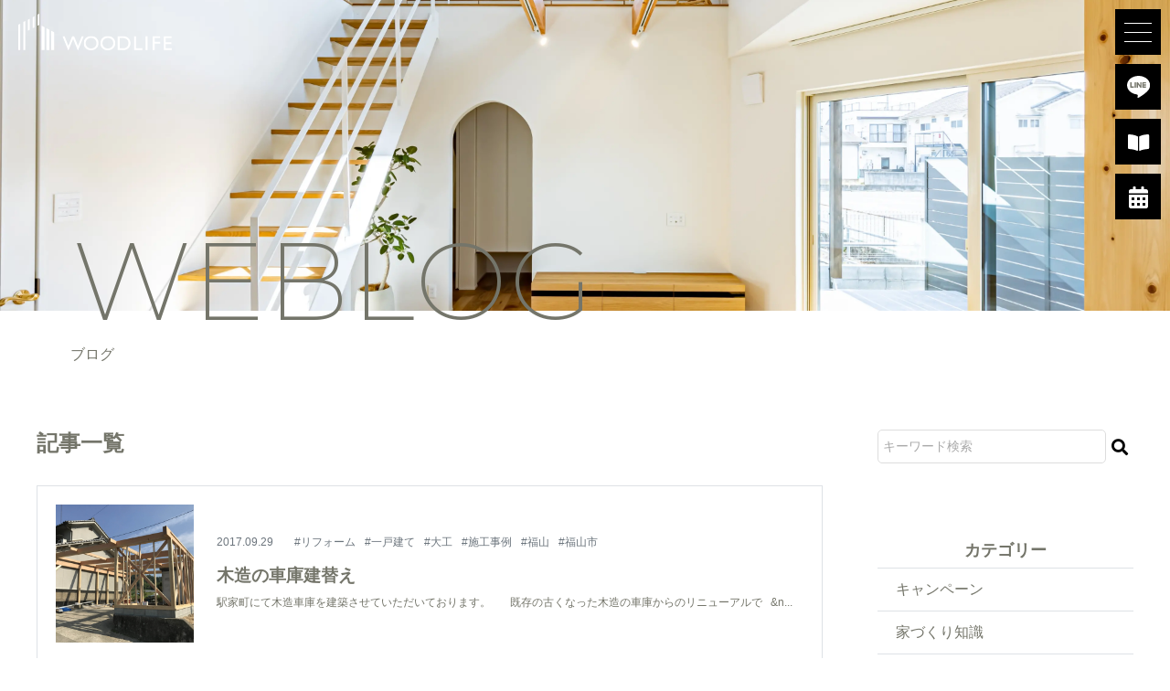

--- FILE ---
content_type: text/html; charset=UTF-8
request_url: https://woodlifework.jp/tag/%E6%96%BD%E5%B7%A5%E4%BA%8B%E4%BE%8B
body_size: 9481
content:
<!DOCTYPE html>
<html prefix="og: http://ogp.me/ns#" lang="ja">
<head>
<!-- Google Tag Manager -->
<script>(function(w,d,s,l,i){w[l]=w[l]||[];w[l].push({'gtm.start':
new Date().getTime(),event:'gtm.js'});var f=d.getElementsByTagName(s)[0],
j=d.createElement(s),dl=l!='dataLayer'?'&l='+l:'';j.async=true;j.src=
'https://www.googletagmanager.com/gtm.js?id='+i+dl;f.parentNode.insertBefore(j,f);
})(window,document,'script','dataLayer','GTM-NRNDCVD2');</script>
<!-- End Google Tag Manager -->
<meta charset="UTF-8">
<meta name="viewport" content="width=1240">
<title>施工事例 | 広島県福山市のハウスメーカー｜福山の家づくりはウッドライフへ</title>
<meta name="description" content="広島県福山市を中心にデザイン性の高い無垢素材のオリジナル家具を設えた新築住宅・リノベーションを提供しているハウスメーカーです。ウッドライフは、おしゃれで省エネルギーに特化した50年先を考えた人に優しい暮らしをご提案します。">
<meta property="og:locale" content="ja_JP">
<meta property="og:site_name" content="広島県福山市のハウスメーカー｜福山の家づくりはウッドライフへ">
<meta property="og:title" content="施工事例 | 広島県福山市のハウスメーカー｜福山の家づくりはウッドライフへ">
<meta property="og:type" content="website">
<meta property="og:url" content="https://woodlifework.jp/">
<meta property="og:image" content="https://woodlifework.jp/dist/img/og_img.jpg">
<meta property="og:description" content="広島県福山市を中心にデザイン性の高い無垢素材のオリジナル家具を設えた新築住宅・リノベーションを提供しているハウスメーカーです。ウッドライフは、おしゃれで省エネルギーに特化した50年先を考えた人に優しい暮らしをご提案します。">
<meta name="SKYPE_TOOLBAR" content="SKYPE_TOOLBAR_PARSER_COMPATIBLE">
<meta name="format-detection" content="telephone=no">
<link rel="shortcut icon" type="image/vnd.microsoft.icon" href="https://woodlifework.jp/dist/favicons/favicon.ico">
<link rel="icon" type="image/vnd.microsoft.icon" href="https://woodlifework.jp/dist/favicons/favicon.ico">
<link rel="shortcut icon" type="image/x-icon" href="https://woodlifework.jp/dist/favicons/favicon.ico">
<link rel="apple-touch-icon-precomposed" href="https://woodlifework.jp/dist/favicons/apple-touch-icon.png">
<meta name='robots' content='max-image-preview:large' />
<style id='wp-img-auto-sizes-contain-inline-css' type='text/css'>
img:is([sizes=auto i],[sizes^="auto," i]){contain-intrinsic-size:3000px 1500px}
/*# sourceURL=wp-img-auto-sizes-contain-inline-css */
</style>
<style id='classic-theme-styles-inline-css' type='text/css'>
/*! This file is auto-generated */
.wp-block-button__link{color:#fff;background-color:#32373c;border-radius:9999px;box-shadow:none;text-decoration:none;padding:calc(.667em + 2px) calc(1.333em + 2px);font-size:1.125em}.wp-block-file__button{background:#32373c;color:#fff;text-decoration:none}
/*# sourceURL=/wp-includes/css/classic-themes.min.css */
</style>
<link rel='stylesheet' id='wp-pagenavi-css' href='https://woodlifework.jp/wp/wp-content/plugins/wp-pagenavi/pagenavi-css.css?ver=2.70' type='text/css' media='all' />
<script type="text/javascript" src="https://woodlifework.jp/wp/wp-includes/js/jquery/jquery.min.js?ver=3.7.1" id="jquery-core-js"></script>
<script type="text/javascript" src="https://woodlifework.jp/wp/wp-includes/js/jquery/jquery-migrate.min.js?ver=3.4.1" id="jquery-migrate-js"></script>
<link rel="stylesheet" href="https://woodlifework.jp/dist/css/style.css">
<script src="https://woodlifework.jp/dist/js/bundle.js"></script>
<!-- Google tag (gtag.js) -->
<script async src="https://www.googletagmanager.com/gtag/js?id=UA-58252855-1"></script>
<script>
  window.dataLayer = window.dataLayer || [];
  function gtag(){dataLayer.push(arguments);}
  gtag('js', new Date());

  gtag('config', 'UA-58252855-1');
</script>

<!-- Google tag (gtag.js) -->
<script async src="https://www.googletagmanager.com/gtag/js?id=G-EEQ52X0MDM"></script>
<script>
  window.dataLayer = window.dataLayer || [];
  function gtag(){dataLayer.push(arguments);}
  gtag('js', new Date());

  gtag('config', 'G-EEQ52X0MDM');
</script><style id='global-styles-inline-css' type='text/css'>
:root{--wp--preset--aspect-ratio--square: 1;--wp--preset--aspect-ratio--4-3: 4/3;--wp--preset--aspect-ratio--3-4: 3/4;--wp--preset--aspect-ratio--3-2: 3/2;--wp--preset--aspect-ratio--2-3: 2/3;--wp--preset--aspect-ratio--16-9: 16/9;--wp--preset--aspect-ratio--9-16: 9/16;--wp--preset--color--black: #000000;--wp--preset--color--cyan-bluish-gray: #abb8c3;--wp--preset--color--white: #ffffff;--wp--preset--color--pale-pink: #f78da7;--wp--preset--color--vivid-red: #cf2e2e;--wp--preset--color--luminous-vivid-orange: #ff6900;--wp--preset--color--luminous-vivid-amber: #fcb900;--wp--preset--color--light-green-cyan: #7bdcb5;--wp--preset--color--vivid-green-cyan: #00d084;--wp--preset--color--pale-cyan-blue: #8ed1fc;--wp--preset--color--vivid-cyan-blue: #0693e3;--wp--preset--color--vivid-purple: #9b51e0;--wp--preset--gradient--vivid-cyan-blue-to-vivid-purple: linear-gradient(135deg,rgb(6,147,227) 0%,rgb(155,81,224) 100%);--wp--preset--gradient--light-green-cyan-to-vivid-green-cyan: linear-gradient(135deg,rgb(122,220,180) 0%,rgb(0,208,130) 100%);--wp--preset--gradient--luminous-vivid-amber-to-luminous-vivid-orange: linear-gradient(135deg,rgb(252,185,0) 0%,rgb(255,105,0) 100%);--wp--preset--gradient--luminous-vivid-orange-to-vivid-red: linear-gradient(135deg,rgb(255,105,0) 0%,rgb(207,46,46) 100%);--wp--preset--gradient--very-light-gray-to-cyan-bluish-gray: linear-gradient(135deg,rgb(238,238,238) 0%,rgb(169,184,195) 100%);--wp--preset--gradient--cool-to-warm-spectrum: linear-gradient(135deg,rgb(74,234,220) 0%,rgb(151,120,209) 20%,rgb(207,42,186) 40%,rgb(238,44,130) 60%,rgb(251,105,98) 80%,rgb(254,248,76) 100%);--wp--preset--gradient--blush-light-purple: linear-gradient(135deg,rgb(255,206,236) 0%,rgb(152,150,240) 100%);--wp--preset--gradient--blush-bordeaux: linear-gradient(135deg,rgb(254,205,165) 0%,rgb(254,45,45) 50%,rgb(107,0,62) 100%);--wp--preset--gradient--luminous-dusk: linear-gradient(135deg,rgb(255,203,112) 0%,rgb(199,81,192) 50%,rgb(65,88,208) 100%);--wp--preset--gradient--pale-ocean: linear-gradient(135deg,rgb(255,245,203) 0%,rgb(182,227,212) 50%,rgb(51,167,181) 100%);--wp--preset--gradient--electric-grass: linear-gradient(135deg,rgb(202,248,128) 0%,rgb(113,206,126) 100%);--wp--preset--gradient--midnight: linear-gradient(135deg,rgb(2,3,129) 0%,rgb(40,116,252) 100%);--wp--preset--font-size--small: 13px;--wp--preset--font-size--medium: 20px;--wp--preset--font-size--large: 36px;--wp--preset--font-size--x-large: 42px;--wp--preset--spacing--20: 0.44rem;--wp--preset--spacing--30: 0.67rem;--wp--preset--spacing--40: 1rem;--wp--preset--spacing--50: 1.5rem;--wp--preset--spacing--60: 2.25rem;--wp--preset--spacing--70: 3.38rem;--wp--preset--spacing--80: 5.06rem;--wp--preset--shadow--natural: 6px 6px 9px rgba(0, 0, 0, 0.2);--wp--preset--shadow--deep: 12px 12px 50px rgba(0, 0, 0, 0.4);--wp--preset--shadow--sharp: 6px 6px 0px rgba(0, 0, 0, 0.2);--wp--preset--shadow--outlined: 6px 6px 0px -3px rgb(255, 255, 255), 6px 6px rgb(0, 0, 0);--wp--preset--shadow--crisp: 6px 6px 0px rgb(0, 0, 0);}:where(.is-layout-flex){gap: 0.5em;}:where(.is-layout-grid){gap: 0.5em;}body .is-layout-flex{display: flex;}.is-layout-flex{flex-wrap: wrap;align-items: center;}.is-layout-flex > :is(*, div){margin: 0;}body .is-layout-grid{display: grid;}.is-layout-grid > :is(*, div){margin: 0;}:where(.wp-block-columns.is-layout-flex){gap: 2em;}:where(.wp-block-columns.is-layout-grid){gap: 2em;}:where(.wp-block-post-template.is-layout-flex){gap: 1.25em;}:where(.wp-block-post-template.is-layout-grid){gap: 1.25em;}.has-black-color{color: var(--wp--preset--color--black) !important;}.has-cyan-bluish-gray-color{color: var(--wp--preset--color--cyan-bluish-gray) !important;}.has-white-color{color: var(--wp--preset--color--white) !important;}.has-pale-pink-color{color: var(--wp--preset--color--pale-pink) !important;}.has-vivid-red-color{color: var(--wp--preset--color--vivid-red) !important;}.has-luminous-vivid-orange-color{color: var(--wp--preset--color--luminous-vivid-orange) !important;}.has-luminous-vivid-amber-color{color: var(--wp--preset--color--luminous-vivid-amber) !important;}.has-light-green-cyan-color{color: var(--wp--preset--color--light-green-cyan) !important;}.has-vivid-green-cyan-color{color: var(--wp--preset--color--vivid-green-cyan) !important;}.has-pale-cyan-blue-color{color: var(--wp--preset--color--pale-cyan-blue) !important;}.has-vivid-cyan-blue-color{color: var(--wp--preset--color--vivid-cyan-blue) !important;}.has-vivid-purple-color{color: var(--wp--preset--color--vivid-purple) !important;}.has-black-background-color{background-color: var(--wp--preset--color--black) !important;}.has-cyan-bluish-gray-background-color{background-color: var(--wp--preset--color--cyan-bluish-gray) !important;}.has-white-background-color{background-color: var(--wp--preset--color--white) !important;}.has-pale-pink-background-color{background-color: var(--wp--preset--color--pale-pink) !important;}.has-vivid-red-background-color{background-color: var(--wp--preset--color--vivid-red) !important;}.has-luminous-vivid-orange-background-color{background-color: var(--wp--preset--color--luminous-vivid-orange) !important;}.has-luminous-vivid-amber-background-color{background-color: var(--wp--preset--color--luminous-vivid-amber) !important;}.has-light-green-cyan-background-color{background-color: var(--wp--preset--color--light-green-cyan) !important;}.has-vivid-green-cyan-background-color{background-color: var(--wp--preset--color--vivid-green-cyan) !important;}.has-pale-cyan-blue-background-color{background-color: var(--wp--preset--color--pale-cyan-blue) !important;}.has-vivid-cyan-blue-background-color{background-color: var(--wp--preset--color--vivid-cyan-blue) !important;}.has-vivid-purple-background-color{background-color: var(--wp--preset--color--vivid-purple) !important;}.has-black-border-color{border-color: var(--wp--preset--color--black) !important;}.has-cyan-bluish-gray-border-color{border-color: var(--wp--preset--color--cyan-bluish-gray) !important;}.has-white-border-color{border-color: var(--wp--preset--color--white) !important;}.has-pale-pink-border-color{border-color: var(--wp--preset--color--pale-pink) !important;}.has-vivid-red-border-color{border-color: var(--wp--preset--color--vivid-red) !important;}.has-luminous-vivid-orange-border-color{border-color: var(--wp--preset--color--luminous-vivid-orange) !important;}.has-luminous-vivid-amber-border-color{border-color: var(--wp--preset--color--luminous-vivid-amber) !important;}.has-light-green-cyan-border-color{border-color: var(--wp--preset--color--light-green-cyan) !important;}.has-vivid-green-cyan-border-color{border-color: var(--wp--preset--color--vivid-green-cyan) !important;}.has-pale-cyan-blue-border-color{border-color: var(--wp--preset--color--pale-cyan-blue) !important;}.has-vivid-cyan-blue-border-color{border-color: var(--wp--preset--color--vivid-cyan-blue) !important;}.has-vivid-purple-border-color{border-color: var(--wp--preset--color--vivid-purple) !important;}.has-vivid-cyan-blue-to-vivid-purple-gradient-background{background: var(--wp--preset--gradient--vivid-cyan-blue-to-vivid-purple) !important;}.has-light-green-cyan-to-vivid-green-cyan-gradient-background{background: var(--wp--preset--gradient--light-green-cyan-to-vivid-green-cyan) !important;}.has-luminous-vivid-amber-to-luminous-vivid-orange-gradient-background{background: var(--wp--preset--gradient--luminous-vivid-amber-to-luminous-vivid-orange) !important;}.has-luminous-vivid-orange-to-vivid-red-gradient-background{background: var(--wp--preset--gradient--luminous-vivid-orange-to-vivid-red) !important;}.has-very-light-gray-to-cyan-bluish-gray-gradient-background{background: var(--wp--preset--gradient--very-light-gray-to-cyan-bluish-gray) !important;}.has-cool-to-warm-spectrum-gradient-background{background: var(--wp--preset--gradient--cool-to-warm-spectrum) !important;}.has-blush-light-purple-gradient-background{background: var(--wp--preset--gradient--blush-light-purple) !important;}.has-blush-bordeaux-gradient-background{background: var(--wp--preset--gradient--blush-bordeaux) !important;}.has-luminous-dusk-gradient-background{background: var(--wp--preset--gradient--luminous-dusk) !important;}.has-pale-ocean-gradient-background{background: var(--wp--preset--gradient--pale-ocean) !important;}.has-electric-grass-gradient-background{background: var(--wp--preset--gradient--electric-grass) !important;}.has-midnight-gradient-background{background: var(--wp--preset--gradient--midnight) !important;}.has-small-font-size{font-size: var(--wp--preset--font-size--small) !important;}.has-medium-font-size{font-size: var(--wp--preset--font-size--medium) !important;}.has-large-font-size{font-size: var(--wp--preset--font-size--large) !important;}.has-x-large-font-size{font-size: var(--wp--preset--font-size--x-large) !important;}
/*# sourceURL=global-styles-inline-css */
</style>
</head>
<body id="weblog-body">
<!-- Google Tag Manager (noscript) -->
<noscript><iframe src="https://www.googletagmanager.com/ns.html?id=GTM-NRNDCVD2"
height="0" width="0" style="display:none;visibility:hidden"></iframe></noscript>
<!-- End Google Tag Manager (noscript) -->
<div id="weblog-tag-wrapper" class="l-wrapper weblog-body l-subpage -header_fix  -header_trans">

	<header class="l-header">
		<div class="p-navbar -drawer">
			<div class="p-navbar__cont">
				<div class="p-navbar__brand js-logo_change">
										<a href="https://woodlifework.jp//">
												<img src="https://woodlifework.jp/dist/img/site-logo-white.svg" alt="広島県福山市のハウスメーカー｜福山の家づくりはウッドライフへ">
											</a>
									</div> 
				<div class="p-navbar__toggle_button js-toggle_btn">
					<span class="p-navbar__humburger_icon"></span>
				</div>
				<div class="p-navbar__menu">
					<div class="p-navbar__menucont">
						<nav>
							<div class="p-clm_4 -sp_2">
								<div class="p-clm__item">
									<h3 class="u-h6"><a href="https://woodlifework.jp/concept">コンセプト</a></h3>
								</div>
								<div class="p-clm__item">
									<h3 class="u-h6">住宅ラインナップ</h3>
									<ul>
										<li><a href="https://woodlifework.jp/series">シリーズ住宅</a></li>
										<li><a href="https://woodlifework.jp/order">自由設計住宅</a></li>
									</ul>
								</div>
								<div class="p-clm__item">
									<h3 class="u-h6"><a href="https://woodlifework.jp/flow">家づくりの流れ</a></h3>
								</div>
								<div class="p-clm__item">
									<h3 class="u-h6"><a href="https://woodlifework.jp/funding">資金計画について</a></h3>
								</div>
								<div class="p-clm__item">
									<h3 class="u-h6">リフォーム・リノベーション</h3>
									<ul>
										<li><a href="https://woodlifework.jp/renovation">リノベーション</a></li>
										<li><a href="https://woodlifework.jp/menu">メニュー</a></li>
									</ul>
								</div>
								<div class="p-clm__item">
									<h3 class="u-h6">住宅性能・品質</h3>
									<ul>
										<li><a href="https://woodlifework.jp/quality">住宅品質</a></li>
										<li><a href="https://woodlifework.jp/performance">住宅性能</a></li>
										<li><a href="https://woodlifework.jp/afterservice">長期保証とアフターサービス</a></li>
									</ul>
								</div>
								<div class="p-clm__item">
									<h3 class="u-h6"><a href="https://woodlifework.jp/event">イベント案内</a></h3>
								</div>
								<div class="p-clm__item">
									<h3 class="u-h6"><a href="https://woodlifework.jp/works">施工事例</a></h3>
								</div>
								<div class="p-clm__item">
									<h3 class="u-h6"><a href="https://woodlifework.jp/original">オリジナル家具</a></h3>
								</div>
								<div class="p-clm__item">
									<h3 class="u-h6"><a href="https://woodlifework.jp/modelhouse">モデルハウス</a></h3>
								</div>
								<!-- <div class="p-clm__item">
									<h3 class="u-h6"><a href="https://woodlifework.jp/campaign">キャンペーン</a></h3>
								</div> -->
								<div class="p-clm__item">
									<h3 class="u-h6"><a href="https://woodlifework.jp/weblog">ブログ</a></h3>
								</div>
								<div class="p-clm__item">
									<h3 class="u-h6">会社情報</h3>
									<ul>
										<li><a href="https://woodlifework.jp/company">会社概要</a></li>
										<li><a href="https://woodlifework.jp/staff">スタッフ</a></li>
									</ul>
								</div>
								<div class="p-clm__item">
									<h3 class="u-h6"><a href="https://woodlifework.jp/contact">お問い合わせ</a></h3>
								</div>
							</div>
						</nav>
						<div class="p-navbar__sns">
							<a href="https://www.instagram.com/woodlife1/" target="_blank"><i class="fab fa-instagram-square"></i></a>
							<a href="https://step.lme.jp/landing-qr/1656834302-MKBRRR2R?uLand=LTxzBs" target="_blank"><i class="fab fa-line"></i></a>
							<a href="https://www.facebook.com/kawakamigumi/" target="_blank"><i class="fab fa-facebook-square"></i></a>
							<a href="https://www.youtube.com/channel/UCETiVTq8wBz6zQeVqVGLZ8g" target="_blank"><i class="fab fa-brands fa-youtube"></i></a>
						</div>
					</div>
				</div>
				<div class="p-navbar__cover js-navbar_cover"></div>
			</div>
		</div>
	</header>

	<section class="l-pagetitle -preset">

		<div class="t-pagetitle">
			<div class="t-pagetitle__texts">
				<p class="t-pagetitle__sub t-font_1">WEBLOG</p>
				<h1 class="t-pagetitle__ttl">ブログ</h1>
			</div>
			<div class="t-pagetitle__img u-bg_cover"></div>
		</div>

	</section>


	<div class="l-container weblog-tag-container -has_side_r ">

		<main class="l-main">

			<div class="l-section">
				<div class="l-contents">

					<div class="u-block">
						<h2 class="u-h2">記事一覧</h2>
					<div class="p-archivelist_b u-narrowcont">
						<div class="u-frame u-part">
							<a href="https://woodlifework.jp/1643" class="p-lrbox u-disp_b">
								<div class="p-lrbox__item -l2">
									<div class="p-lrbox__l">
										<div class="u-afix_3">
																						<div class="u-afix__item u-bg_cover" style="background-image: url(https://woodlifework.jp/wp/wp-content/uploads/2017/09/3e5866b843168ea7a8a294bb5a369181-scaled.jpg);">
											</div>
																					</div>
									</div>
									<div class="p-lrbox__r">
										<div class="p-archivelist_b__header u-supple">
											<p class="_tagcat">
												<time datetime="2017-09-29">2017.09.29</time>
																																																</p>
											<ul class="_tags"><li class="_tag"><object><a href="https://woodlifework.jp/tag/%e3%83%aa%e3%83%95%e3%82%a9%e3%83%bc%e3%83%a0">#リフォーム</a></object></li><li class="_tag"><object><a href="https://woodlifework.jp/tag/%e4%b8%80%e6%88%b8%e5%bb%ba%e3%81%a6">#一戸建て</a></object></li><li class="_tag"><object><a href="https://woodlifework.jp/tag/%e5%a4%a7%e5%b7%a5">#大工</a></object></li><li class="_tag"><object><a href="https://woodlifework.jp/tag/%e6%96%bd%e5%b7%a5%e4%ba%8b%e4%be%8b">#施工事例</a></object></li><li class="_tag"><object><a href="https://woodlifework.jp/tag/%e7%a6%8f%e5%b1%b1">#福山</a></object></li><li class="_tag"><object><a href="https://woodlifework.jp/tag/%e7%a6%8f%e5%b1%b1%e5%b8%82">#福山市</a></object></li></ul>										</div>
										<h3>木造の車庫建替え</h3>
										<div class="u-texts u-supple">
											<p>駅家町にて木造車庫を建築させていただいております。
&nbsp;
&nbsp;
&nbsp;
既存の古くなった木造の車庫からのリニューアルで
&nbsp;
&n...</p>
										</div>
									</div>
								</div>
							</a>
						</div>
						<div class="u-frame u-part">
							<a href="https://woodlifework.jp/1637" class="p-lrbox u-disp_b">
								<div class="p-lrbox__item -l2">
									<div class="p-lrbox__l">
										<div class="u-afix_3">
																						<div class="u-afix__item u-bg_cover" style="background-image: url(https://woodlifework.jp/wp/wp-content/uploads/2017/09/b65205791e637e12504d2e665ebbe5e7-scaled.jpg);">
											</div>
																					</div>
									</div>
									<div class="p-lrbox__r">
										<div class="p-archivelist_b__header u-supple">
											<p class="_tagcat">
												<time datetime="2017-09-29">2017.09.29</time>
																																																</p>
											<ul class="_tags"><li class="_tag"><object><a href="https://woodlifework.jp/tag/%e4%b8%80%e6%88%b8%e5%bb%ba%e3%81%a6">#一戸建て</a></object></li><li class="_tag"><object><a href="https://woodlifework.jp/tag/%e4%bd%8f%e5%ae%85">#住宅</a></object></li><li class="_tag"><object><a href="https://woodlifework.jp/tag/%e5%81%a5%e5%ba%b7%e4%bd%8f%e5%ae%85">#健康住宅</a></object></li><li class="_tag"><object><a href="https://woodlifework.jp/tag/%e5%a4%a7%e5%b7%a5">#大工</a></object></li><li class="_tag"><object><a href="https://woodlifework.jp/tag/%e5%b7%a5%e5%8b%99%e5%ba%97">#工務店</a></object></li><li class="_tag"><object><a href="https://woodlifework.jp/tag/%e6%96%b0%e5%b8%82%e7%94%ba">#新市町</a></object></li><li class="_tag"><object><a href="https://woodlifework.jp/tag/%e6%96%b0%e7%af%89">#新築</a></object></li><li class="_tag"><object><a href="https://woodlifework.jp/tag/%e6%96%bd%e5%b7%a5%e4%ba%8b%e4%be%8b">#施工事例</a></object></li><li class="_tag"><object><a href="https://woodlifework.jp/tag/%e7%a6%8f%e5%b1%b1">#福山</a></object></li><li class="_tag"><object><a href="https://woodlifework.jp/tag/%e7%a9%ba%e6%b0%97%e6%b8%85%e6%b5%84">#空気清浄</a></object></li></ul>										</div>
										<h3>土地の大切な健康診断です。</h3>
										<div class="u-texts u-supple">
											<p>来月の基礎着工・上棟に向けて準備をしています。
&nbsp;
&nbsp;
まず、家を建てる前に行う大切なこと調査がコレです。
 
&nbsp;
&nbsp;
...</p>
										</div>
									</div>
								</div>
							</a>
						</div>
					</div>
					</div>

					<div class="u-block">
											</div>

				</div>
			</div>

		</main>

		<asaide class="l-sidebar">
			
<div class="u-block">
	<div class="p-sidenav_search">
		<form method="get" id="post_search" class="searchform" action="https://woodlifework.jp/">
			<input type="text" name="s" id="post_search_input" value="" class="searchfield" placeholder="キーワード検索">
			<input type="hidden" name="post_type" value="post" class="hidden-input">
			<input type="submit" value="&#xf002;" accesskey="f" class="searchsubmit">
		</form>
	</div>
</div>

<div class="u-block">
	<h3 class="u-h5 u-center">カテゴリー</h3>
	<nav class="p-sidenav_normal">
		<ul>
				<li class="cat-item cat-item-263"><a href="https://woodlifework.jp/category/%e3%82%ad%e3%83%a3%e3%83%b3%e3%83%9a%e3%83%bc%e3%83%b3">キャンペーン</a>
</li>
	<li class="cat-item cat-item-213"><a href="https://woodlifework.jp/category/%e5%ae%b6%e3%81%a5%e3%81%8f%e3%82%8a%e7%9f%a5%e8%ad%98">家づくり知識</a>
</li>
	<li class="cat-item cat-item-212"><a href="https://woodlifework.jp/category/%e6%80%a7%e8%83%bd">性能</a>
</li>
	<li class="cat-item cat-item-171"><a href="https://woodlifework.jp/category/event">イベント</a>
</li>
	<li class="cat-item cat-item-172"><a href="https://woodlifework.jp/category/holiday">休業日のお知らせ</a>
</li>
	<li class="cat-item cat-item-174"><a href="https://woodlifework.jp/category/media">メディア掲載</a>
</li>
	<li class="cat-item cat-item-50"><a href="https://woodlifework.jp/category/topics">スタッフブログ</a>
</li>
	<li class="cat-item cat-item-52"><a href="https://woodlifework.jp/category/blog">おしらせ</a>
</li>
	<li class="cat-item cat-item-53"><a href="https://woodlifework.jp/category/openhouse">オープンハウス</a>
</li>
	<li class="cat-item cat-item-66"><a href="https://woodlifework.jp/category/eriblog">暮らしのブログ</a>
</li>
	<li class="cat-item cat-item-89"><a href="https://woodlifework.jp/category/money">失敗しないお金の話</a>
</li>
	<li class="cat-item cat-item-95"><a href="https://woodlifework.jp/category/report">現場レポート</a>
</li>
	<li class="cat-item cat-item-97"><a href="https://woodlifework.jp/category/info">家作り情報</a>
</li>
	<li class="cat-item cat-item-104"><a href="https://woodlifework.jp/category/seminar">セミナー、イベント</a>
</li>
	<li class="cat-item cat-item-118"><a href="https://woodlifework.jp/category/sortout">整理収納ブログ</a>
</li>
	<li class="cat-item cat-item-123"><a href="https://woodlifework.jp/category/staff">スタッフ募集</a>
</li>
	<li class="cat-item cat-item-130"><a href="https://woodlifework.jp/category/handmade">ハンドメイド</a>
</li>
	<li class="cat-item cat-item-135"><a href="https://woodlifework.jp/category/%e3%83%8b%e3%83%a5%e3%83%bc%e3%82%b9%e3%83%ac%e3%82%bf%e3%83%bc">ニュースレター</a>
</li>
	<li class="cat-item cat-item-1"><a href="https://woodlifework.jp/category/uncategorized">未分類</a>
</li>
		</ul>
	</nav>
</div>

<script>
jQuery(function($){
	if(!($('.tag-cloud-link').length)){
		$('.js-cposttag').css('display','none');
    }
});
</script>
<div class="u-block">
	<h3 class="u-h5 u-center">タグ</h3>
	<div class="c-card">
		<div class="c-card__cont">
			<div class="p-tagcloud">
				<a href="https://woodlifework.jp/tag/heat20-g2" class="tag-cloud-link tag-link-203 tag-link-position-1" style="font-size: 9.8503401360544pt;" aria-label="HEAT20 G2 (6個の項目)">HEAT20 G2</a>
<a href="https://woodlifework.jp/tag/heat20g2" class="tag-cloud-link tag-link-228 tag-link-position-2" style="font-size: 9.8503401360544pt;" aria-label="HEAT20G2 (6個の項目)">HEAT20G2</a>
<a href="https://woodlifework.jp/tag/woodlife" class="tag-cloud-link tag-link-103 tag-link-position-3" style="font-size: 13.761904761905pt;" aria-label="WOODLIFE (99個の項目)">WOODLIFE</a>
<a href="https://woodlifework.jp/tag/%e3%81%8a%e5%bc%95%e6%b8%a1%e5%bc%8f" class="tag-cloud-link tag-link-242 tag-link-position-4" style="font-size: 9.8503401360544pt;" aria-label="お引渡式 (6個の項目)">お引渡式</a>
<a href="https://woodlifework.jp/tag/%e3%82%a4%e3%83%99%e3%83%b3%e3%83%88" class="tag-cloud-link tag-link-98 tag-link-position-5" style="font-size: 10.496598639456pt;" aria-label="イベント (10個の項目)">イベント</a>
<a href="https://woodlifework.jp/tag/%e3%82%a6%e3%83%83%e3%83%89%e3%83%a9%e3%82%a4%e3%83%95" class="tag-cloud-link tag-link-112 tag-link-position-6" style="font-size: 14pt;" aria-label="ウッドライフ (117個の項目)">ウッドライフ</a>
<a href="https://woodlifework.jp/tag/%e3%82%a6%e3%83%83%e3%83%89%e3%83%a9%e3%82%a4%e3%83%95%e9%80%9a%e4%bf%a1" class="tag-cloud-link tag-link-133 tag-link-position-7" style="font-size: 11.925170068027pt;" aria-label="ウッドライフ通信 (28個の項目)">ウッドライフ通信</a>
<a href="https://woodlifework.jp/tag/%e3%82%aa%e3%83%bc%e3%83%97%e3%83%b3%e3%83%8f%e3%82%a6%e3%82%b9" class="tag-cloud-link tag-link-144 tag-link-position-8" style="font-size: 9.6122448979592pt;" aria-label="オープンハウス (5個の項目)">オープンハウス</a>
<a href="https://woodlifework.jp/tag/%e3%82%b7%e3%83%83%e3%82%af%e3%83%8f%e3%82%a6%e3%82%b9%e5%af%be%e7%ad%96" class="tag-cloud-link tag-link-54 tag-link-position-9" style="font-size: 9pt;" aria-label="シックハウス対策 (3個の項目)">シックハウス対策</a>
<a href="https://woodlifework.jp/tag/%e3%82%b9%e3%82%bf%e3%83%83%e3%83%95%e5%8b%9f%e9%9b%86" class="tag-cloud-link tag-link-124 tag-link-position-10" style="font-size: 9.3401360544218pt;" aria-label="スタッフ募集 (4個の項目)">スタッフ募集</a>
<a href="https://woodlifework.jp/tag/%e3%82%b9%e3%83%bc%e3%83%91%e3%83%bc%e3%82%a6%e3%82%a9%e3%83%bc%e3%83%ab%e5%b7%a5%e6%b3%95" class="tag-cloud-link tag-link-196 tag-link-position-11" style="font-size: 11.993197278912pt;" aria-label="スーパーウォール工法 (29個の項目)">スーパーウォール工法</a>
<a href="https://woodlifework.jp/tag/%e3%83%8b%e3%83%a5%e3%83%bc%e3%82%b9%e3%83%ac%e3%82%bf%e3%83%bc" class="tag-cloud-link tag-link-134 tag-link-position-12" style="font-size: 11.891156462585pt;" aria-label="ニュースレター (27個の項目)">ニュースレター</a>
<a href="https://woodlifework.jp/tag/%e3%83%8f%e3%83%b3%e3%83%89%e3%83%a1%e3%82%a4%e3%83%89" class="tag-cloud-link tag-link-129 tag-link-position-13" style="font-size: 9.3401360544218pt;" aria-label="ハンドメイド (4個の項目)">ハンドメイド</a>
<a href="https://woodlifework.jp/tag/%e3%83%a2%e3%83%87%e3%83%ab%e3%83%8f%e3%82%a6%e3%82%b9" class="tag-cloud-link tag-link-85 tag-link-position-14" style="font-size: 10.734693877551pt;" aria-label="モデルハウス (12個の項目)">モデルハウス</a>
<a href="https://woodlifework.jp/tag/%e3%83%aa%e3%82%af%e3%83%ab%e3%83%bc%e3%83%88" class="tag-cloud-link tag-link-176 tag-link-position-15" style="font-size: 9pt;" aria-label="リクルート (3個の項目)">リクルート</a>
<a href="https://woodlifework.jp/tag/%e3%83%aa%e3%83%95%e3%82%a9%e3%83%bc%e3%83%a0" class="tag-cloud-link tag-link-86 tag-link-position-16" style="font-size: 9.8503401360544pt;" aria-label="リフォーム (6個の項目)">リフォーム</a>
<a href="https://woodlifework.jp/tag/%e3%83%af%e3%83%bc%e3%82%af%e3%82%b7%e3%83%a7%e3%83%83%e3%83%97" class="tag-cloud-link tag-link-131 tag-link-position-17" style="font-size: 9.3401360544218pt;" aria-label="ワークショップ (4個の項目)">ワークショップ</a>
<a href="https://woodlifework.jp/tag/%e4%b8%80%e6%88%b8%e5%bb%ba%e3%81%a6" class="tag-cloud-link tag-link-61 tag-link-position-18" style="font-size: 12.843537414966pt;" aria-label="一戸建て (53個の項目)">一戸建て</a>
<a href="https://woodlifework.jp/tag/%e4%b8%8a%e6%a3%9f" class="tag-cloud-link tag-link-157 tag-link-position-19" style="font-size: 10.020408163265pt;" aria-label="上棟 (7個の項目)">上棟</a>
<a href="https://woodlifework.jp/tag/%e4%b8%8a%e6%a3%9f%e5%bc%8f" class="tag-cloud-link tag-link-167 tag-link-position-20" style="font-size: 10.496598639456pt;" aria-label="上棟式 (10個の項目)">上棟式</a>
<a href="https://woodlifework.jp/tag/%e4%bd%8f%e5%ae%85" class="tag-cloud-link tag-link-88 tag-link-position-21" style="font-size: 10.632653061224pt;" aria-label="住宅 (11個の項目)">住宅</a>
<a href="https://woodlifework.jp/tag/%e5%81%a5%e5%ba%b7%e4%bd%8f%e5%ae%85" class="tag-cloud-link tag-link-56 tag-link-position-22" style="font-size: 11.244897959184pt;" aria-label="健康住宅 (17個の項目)">健康住宅</a>
<a href="https://woodlifework.jp/tag/%e5%9c%b0%e9%8e%ae%e7%a5%ad" class="tag-cloud-link tag-link-151 tag-link-position-23" style="font-size: 11.244897959184pt;" aria-label="地鎮祭 (17個の項目)">地鎮祭</a>
<a href="https://woodlifework.jp/tag/%e5%a4%89%e3%82%8f%e3%82%89%e3%81%aa%e3%81%84%e6%9a%ae%e3%82%89%e3%81%97" class="tag-cloud-link tag-link-204 tag-link-position-24" style="font-size: 9.3401360544218pt;" aria-label="変わらない暮らし (4個の項目)">変わらない暮らし</a>
<a href="https://woodlifework.jp/tag/%e5%a4%a7%e5%b7%a5" class="tag-cloud-link tag-link-92 tag-link-position-25" style="font-size: 10.496598639456pt;" aria-label="大工 (10個の項目)">大工</a>
<a href="https://woodlifework.jp/tag/%e5%ad%90%e8%82%b2%e3%81%a6" class="tag-cloud-link tag-link-64 tag-link-position-26" style="font-size: 9.3401360544218pt;" aria-label="子育て (4個の項目)">子育て</a>
<a href="https://woodlifework.jp/tag/%e5%ae%8c%e6%88%90%e8%a6%8b%e5%ad%a6%e4%bc%9a" class="tag-cloud-link tag-link-57 tag-link-position-27" style="font-size: 10.496598639456pt;" aria-label="完成見学会 (10個の項目)">完成見学会</a>
<a href="https://woodlifework.jp/tag/%e5%ae%b6%e3%81%a5%e3%81%8f%e3%82%8a" class="tag-cloud-link tag-link-81 tag-link-position-28" style="font-size: 11.823129251701pt;" aria-label="家づくり (26個の項目)">家づくり</a>
<a href="https://woodlifework.jp/tag/%e5%b7%a5%e5%8b%99%e5%ba%97" class="tag-cloud-link tag-link-73 tag-link-position-29" style="font-size: 10.87074829932pt;" aria-label="工務店 (13個の項目)">工務店</a>
<a href="https://woodlifework.jp/tag/%e6%96%b0%e7%af%89" class="tag-cloud-link tag-link-59 tag-link-position-30" style="font-size: 13.625850340136pt;" aria-label="新築 (90個の項目)">新築</a>
<a href="https://woodlifework.jp/tag/%e6%96%b0%e7%af%89%e4%b8%80%e6%88%b8%e5%bb%ba%e3%81%a6" class="tag-cloud-link tag-link-165 tag-link-position-31" style="font-size: 9pt;" aria-label="新築一戸建て (3個の項目)">新築一戸建て</a>
<a href="https://woodlifework.jp/tag/%e6%9a%ae%e3%82%89%e3%81%97" class="tag-cloud-link tag-link-146 tag-link-position-32" style="font-size: 10.360544217687pt;" aria-label="暮らし (9個の項目)">暮らし</a>
<a href="https://woodlifework.jp/tag/%e6%b3%a8%e6%96%87%e4%bd%8f%e5%ae%85" class="tag-cloud-link tag-link-67 tag-link-position-33" style="font-size: 13.455782312925pt;" aria-label="注文住宅 (81個の項目)">注文住宅</a>
<a href="https://woodlifework.jp/tag/%e7%8f%be%e5%a0%b4%e3%83%ac%e3%83%9d%e3%83%bc%e3%83%88" class="tag-cloud-link tag-link-179 tag-link-position-34" style="font-size: 10.734693877551pt;" aria-label="現場レポート (12個の項目)">現場レポート</a>
<a href="https://woodlifework.jp/tag/%e7%a6%8f%e5%b1%b1" class="tag-cloud-link tag-link-75 tag-link-position-35" style="font-size: 9pt;" aria-label="福山 (3個の項目)">福山</a>
<a href="https://woodlifework.jp/tag/%e7%a6%8f%e5%b1%b1%e5%b8%82" class="tag-cloud-link tag-link-60 tag-link-position-36" style="font-size: 13.727891156463pt;" aria-label="福山市 (97個の項目)">福山市</a>
<a href="https://woodlifework.jp/tag/%e7%a6%8f%e5%b1%b1%e5%b8%82%e3%83%8f%e3%82%a6%e3%82%b9%e3%83%a1%e3%83%bc%e3%82%ab%e3%83%bc" class="tag-cloud-link tag-link-211 tag-link-position-37" style="font-size: 12.401360544218pt;" aria-label="福山市ハウスメーカー (39個の項目)">福山市ハウスメーカー</a>
<a href="https://woodlifework.jp/tag/%e7%a6%8f%e5%b1%b1%e5%b8%82%e5%b7%a5%e5%8b%99%e5%ba%97" class="tag-cloud-link tag-link-138 tag-link-position-38" style="font-size: 13.965986394558pt;" aria-label="福山市工務店 (115個の項目)">福山市工務店</a>
<a href="https://woodlifework.jp/tag/%e7%a6%8f%e5%b1%b1%e5%b8%82%e6%b3%a8%e6%96%87%e4%bd%8f%e5%ae%85" class="tag-cloud-link tag-link-166 tag-link-position-39" style="font-size: 10.632653061224pt;" aria-label="福山市注文住宅 (11個の項目)">福山市注文住宅</a>
<a href="https://woodlifework.jp/tag/%e8%80%90%e9%9c%87%e7%ad%89%e7%b4%9a3" class="tag-cloud-link tag-link-200 tag-link-position-40" style="font-size: 11.517006802721pt;" aria-label="耐震等級3 (21個の項目)">耐震等級3</a>
<a href="https://woodlifework.jp/tag/%e8%87%aa%e7%84%b6%e7%b4%a0%e6%9d%90%e3%81%ae%e5%ae%b6" class="tag-cloud-link tag-link-139 tag-link-position-41" style="font-size: 11.721088435374pt;" aria-label="自然素材の家 (24個の項目)">自然素材の家</a>
<a href="https://woodlifework.jp/tag/%e8%a3%9c%e5%8a%a9%e9%87%912024" class="tag-cloud-link tag-link-222 tag-link-position-42" style="font-size: 9pt;" aria-label="補助金2024 (3個の項目)">補助金2024</a>
<a href="https://woodlifework.jp/tag/%e9%80%a0%e4%bd%9c%e5%ae%b6%e5%85%b7" class="tag-cloud-link tag-link-189 tag-link-position-43" style="font-size: 9.6122448979592pt;" aria-label="造作家具 (5個の項目)">造作家具</a>
<a href="https://woodlifework.jp/tag/%e9%95%b7%e6%9c%9f%e5%84%aa%e8%89%af%e4%bd%8f%e5%ae%85" class="tag-cloud-link tag-link-210 tag-link-position-44" style="font-size: 11.65306122449pt;" aria-label="長期優良住宅 (23個の項目)">長期優良住宅</a>
<a href="https://woodlifework.jp/tag/%e9%ab%98%e6%b0%97%e5%af%86%e9%ab%98%e6%96%ad%e7%86%b1" class="tag-cloud-link tag-link-201 tag-link-position-45" style="font-size: 11.244897959184pt;" aria-label="高気密高断熱 (17個の項目)">高気密高断熱</a>			</div>
		</div>
	</div>
</div>

		</asaide>

	</div>


<div class="t-sidebutton">
	<div class="t-sidebutton__item">
		<a href="https://step.lme.jp/landing-qr/1656834302-MKBRRR2R?uLand=LTxzBs" target="_blank">
			<div class="t-sidebutton__icon u-fcenter"><img src="https://woodlifework.jp/dist/img/icon-line_white.svg"></div>
			<div class="t-sidebutton__text">LINEでお問合せ</div>
		</a>
	</div>
	<div class="t-sidebutton__item">
		<a href="https://woodlifework.jp/request">
			<div class="t-sidebutton__icon u-fcenter"><img src="https://woodlifework.jp/dist/img/icon-book_white.svg"></div>
			<div class="t-sidebutton__text">資料請求</div>
		</a>
	</div>
	<div class="t-sidebutton__item">
		<a href="https://woodlifework.jp/reservation">
			<div class="t-sidebutton__icon u-fcenter"><img src="https://woodlifework.jp/dist/img/icon-calendar_white.svg"></div>
			<div class="t-sidebutton__text">来店ご予約</div>
		</a>
	</div>
</div>

<footer class="l-footer ">

		
		
		<div class="p-footer_normal">
			<div class="p-footer_normal__cont l-contents">
				<div class="p-footer_normal__profile">
					<div class="u-part">
						<p class="p-footer_normal__brand u-h3">
							<span><img src="https://woodlifework.jp/dist/img/site-logo_footer.svg" alt="株式会社ウッドライフロゴ"></span>
							<span>株式会社ウッドライフ</span>
						</p>
						<address class="u-fa_map_before">〒720-1132 福山市駅家町倉光302-4 <br class="u-pc_hide"></address>
						<p class="u-pc_hide">
							<a href="tel:084-983-3930" class="c-btn u-fa_tel_before">
								084-983-3930															</a>
						</p>
						<p class="p-footer_normal__tel">
							<span class="u-sp_hide">
								<span class="u-fa_tel_before">084-983-3930</span>
							</span>&nbsp;
							<span class="u-fa_fax_before">084-983-3931</span>
						</p>
						<p class="u-fa_before u-supple"><i class="far fa-clock"></i>平日9:00 〜 17:00（定休日：水曜日）</p>
						<p class="u-supple">建築工事業&emsp;広島県知事許可（般-3）第31222号</p>
					</div>
				</div>
				<nav class="p-footer_normal__nav">

							<div class="p-clm_3 -sp_2">
								<div class="p-clm__item">
									<h3 class="u-h6"><a href="https://woodlifework.jp/concept">コンセプト</a></h3>
								</div>
								<div class="p-clm__item">
									<h3 class="u-h6">住宅ラインナップ</h3>
									<ul>
										<li><a href="https://woodlifework.jp/series">シリーズ住宅</a></li>
										<li><a href="https://woodlifework.jp/order">自由設計住宅</a></li>
									</ul>
								</div>
								<div class="p-clm__item">
									<h3 class="u-h6"><a href="https://woodlifework.jp/flow">家づくりの流れ</a></h3>
								</div>
								<div class="p-clm__item">
									<h3 class="u-h6"><a href="https://woodlifework.jp/funding">資金計画について</a></h3>
								</div>
								<div class="p-clm__item">
									<h3 class="u-h6">リフォーム・リノベーション</h3>
									<ul>
										<li><a href="https://woodlifework.jp/renovation">リノベーション</a></li>
										<li><a href="https://woodlifework.jp/menu">メニュー</a></li>
									</ul>
								</div>
								<div class="p-clm__item">
									<h3 class="u-h6">住宅性能・品質</h3>
									<ul>
										<li><a href="https://woodlifework.jp/quality">住宅品質</a></li>
										<li><a href="https://woodlifework.jp/performance">住宅性能</a></li>
										<li><a href="https://woodlifework.jp/afterservice">長期保証とアフターサービス</a></li>
									</ul>
								</div>
								<div class="p-clm__item">
									<h3 class="u-h6"><a href="https://woodlifework.jp/event">イベント案内</a></h3>
								</div>
								<div class="p-clm__item">
									<h3 class="u-h6"><a href="https://woodlifework.jp/works">施工事例</a></h3>
								</div>
								<div class="p-clm__item">
									<h3 class="u-h6"><a href="https://woodlifework.jp/original">オリジナル家具</a></h3>
								</div>
								<div class="p-clm__item">
									<h3 class="u-h6"><a href="https://woodlifework.jp/modelhouse">モデルハウス</a></h3>
								</div>
								<div class="p-clm__item">
									<h3 class="u-h6"><a href="https://woodlifework.jp/weblog">ブログ</a></h3>
								</div>
								<div class="p-clm__item">
									<h3 class="u-h6">会社情報</h3>
									<ul>
										<li><a href="https://woodlifework.jp/company">会社概要</a></li>
										<li><a href="https://woodlifework.jp/staff">スタッフ</a></li>
									</ul>
								</div>
								<div class="p-clm__item">
									<h3 class="u-h6"><a href="https://woodlifework.jp/contact">お問い合わせ</a></h3>
								</div>
								<div class="p-clm__item">
									<h3 class="u-h6"><a href="https://woodlifework.jp/privacy">プライバシーポリシー</a></h3>
								</div>
							</div>
					<div class="p-footer_normal__sns">
						<a href="https://www.instagram.com/woodlife1/" target="_blank"><i class="fab fa-instagram-square"></i></a>
						<a href="https://step.lme.jp/landing-qr/1656834302-MKBRRR2R?uLand=LTxzBs" target="_blank"><i class="fab fa-line"></i></a>
						<a href="https://www.facebook.com/kawakamigumi/" target="_blank"><i class="fab fa-facebook-square"></i></a>
						<a href="https://www.youtube.com/channel/UCETiVTq8wBz6zQeVqVGLZ8g" target="_blank"><i class="fab fa-brands fa-youtube"></i></a>
					</div>
				</nav>
			</div>
		</div>

		<div class="p-copyright_normal">
			<div class="l-contents u-center">
			<small>&copy; 2026 WOOD LIFE. All Rights Reserved.</small>
			</div>
		</div>

	</footer>

	<div class="p-pagetop"><a id="pagetop" href=".l-header"><i class="fas fa-arrow-up"></i></a></div>

</div><!-- /l-wrapper -->
<script type="speculationrules">
{"prefetch":[{"source":"document","where":{"and":[{"href_matches":"/*"},{"not":{"href_matches":["/wp/wp-*.php","/wp/wp-admin/*","/wp/wp-content/uploads/*","/wp/wp-content/*","/wp/wp-content/plugins/*","/wp/wp-content/themes/site-theme/*","/*\\?(.+)"]}},{"not":{"selector_matches":"a[rel~=\"nofollow\"]"}},{"not":{"selector_matches":".no-prefetch, .no-prefetch a"}}]},"eagerness":"conservative"}]}
</script>
</body>
</html>

--- FILE ---
content_type: image/svg+xml
request_url: https://woodlifework.jp/dist/img/icon-calendar_white.svg
body_size: 678
content:
<?xml version="1.0" encoding="UTF-8"?>
<svg width="25px" height="25px" viewBox="0 0 25 25" version="1.1" xmlns="http://www.w3.org/2000/svg" xmlns:xlink="http://www.w3.org/1999/xlink">
    <title>icon-calendar_white</title>
    <g id="Page-1" stroke="none" stroke-width="1" fill="none" fill-rule="evenodd">
        <g id="calendar-alt-solid-copy-2" transform="translate(2.000000, 1.000000)" fill="#FFFFFF" fill-rule="nonzero">
            <path d="M0,21.75 C0,22.9921875 1.0078125,24 2.25,24 L18.75,24 C19.9921875,24 21,22.9921875 21,21.75 L21,9 L0,9 L0,21.75 Z M15,12.5625 C15,12.253125 15.253125,12 15.5625,12 L17.4375,12 C17.746875,12 18,12.253125 18,12.5625 L18,14.4375 C18,14.746875 17.746875,15 17.4375,15 L15.5625,15 C15.253125,15 15,14.746875 15,14.4375 L15,12.5625 Z M15,18.5625 C15,18.253125 15.253125,18 15.5625,18 L17.4375,18 C17.746875,18 18,18.253125 18,18.5625 L18,20.4375 C18,20.746875 17.746875,21 17.4375,21 L15.5625,21 C15.253125,21 15,20.746875 15,20.4375 L15,18.5625 Z M9,12.5625 C9,12.253125 9.253125,12 9.5625,12 L11.4375,12 C11.746875,12 12,12.253125 12,12.5625 L12,14.4375 C12,14.746875 11.746875,15 11.4375,15 L9.5625,15 C9.253125,15 9,14.746875 9,14.4375 L9,12.5625 Z M9,18.5625 C9,18.253125 9.253125,18 9.5625,18 L11.4375,18 C11.746875,18 12,18.253125 12,18.5625 L12,20.4375 C12,20.746875 11.746875,21 11.4375,21 L9.5625,21 C9.253125,21 9,20.746875 9,20.4375 L9,18.5625 Z M3,12.5625 C3,12.253125 3.253125,12 3.5625,12 L5.4375,12 C5.746875,12 6,12.253125 6,12.5625 L6,14.4375 C6,14.746875 5.746875,15 5.4375,15 L3.5625,15 C3.253125,15 3,14.746875 3,14.4375 L3,12.5625 Z M3,18.5625 C3,18.253125 3.253125,18 3.5625,18 L5.4375,18 C5.746875,18 6,18.253125 6,18.5625 L6,20.4375 C6,20.746875 5.746875,21 5.4375,21 L3.5625,21 C3.253125,21 3,20.746875 3,20.4375 L3,18.5625 Z M18.75,3 L16.5,3 L16.5,0.75 C16.5,0.3375 16.1625,0 15.75,0 L14.25,0 C13.8375,0 13.5,0.3375 13.5,0.75 L13.5,3 L7.5,3 L7.5,0.75 C7.5,0.3375 7.1625,0 6.75,0 L5.25,0 C4.8375,0 4.5,0.3375 4.5,0.75 L4.5,3 L2.25,3 C1.0078125,3 0,4.0078125 0,5.25 L0,7.5 L21,7.5 L21,5.25 C21,4.0078125 19.9921875,3 18.75,3 Z" id="Shape"></path>
        </g>
    </g>
</svg>